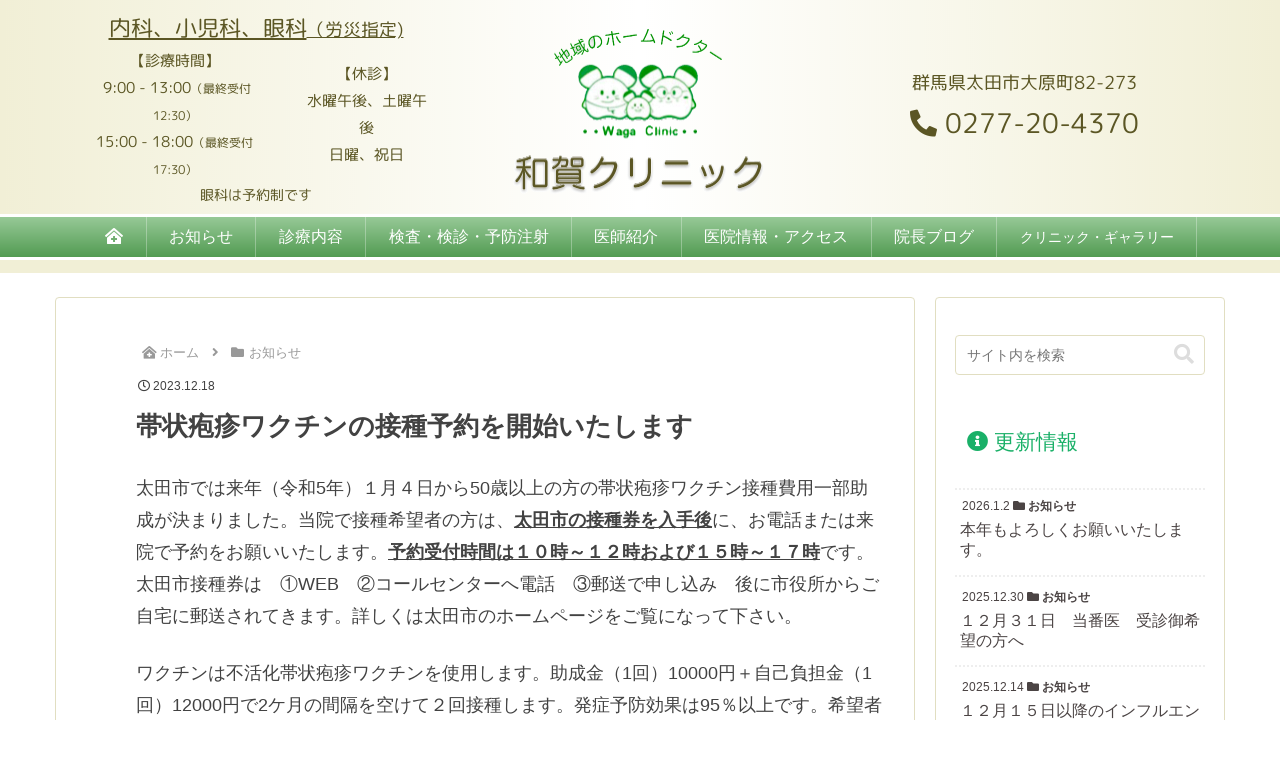

--- FILE ---
content_type: text/css
request_url: https://wagaclinic.info/wp-content/themes/cocoon-child-master/style.css?ver=6.9&fver=20221124063852
body_size: 3443
content:
@charset "UTF-8";

/*!
Theme Name: Cocoon Child
Description: Cocoon専用の子テーマ
Theme URI: https://wp-cocoon.com/
Author: わいひら
Author URI: https://nelog.jp/
Template:   cocoon-master
Version:    1.1.2
*/

/************************************
** 子テーマ用のスタイルを書く
************************************/
body{
  background-color: #fff;
  color:#4b4444;
}

  @font-face {
    font-family: 'KosugiMaru';
    font-style: normal;
    font-weight: 300;
    src: url('./font/KosugiMaru.woff') format('woff'),url('./font/KosugiMaru.eot')  format('eot');
    font-display: swap;
  }
  .tm-font-face-KosugiMaru,#archive-title{
    font-family: 'KosugiMaru';
    font-weight: 400;
    margin-bottom:30px;
  }
  @font-face {
    font-family: 'rounded-reg';
    font-style: normal;
    font-weight: 300;
    src: url('./font/rounded-reg.woff') format('woff'),url('./font/rounded-reg.eot')  format('eot');
    font-display: swap;
  }
  .tm-font-face-rounded-reg{
    font-family: 'rounded-reg';
    font-weight: 300;	
  }
  @font-face {
    font-family: 'MissFajardose';
    src: url('./font/MissFajardose.ttf') format('truetype');
    font-display: swap;
  }
  .tm-font-face-MissFajardose{
    font-family: 'MissFajardose';
  }
/*//////////////////// Header ////////////////////////*/
/*//////////////////// Header ////////////////////////*/
/*//////////////////// Header ////////////////////////*/
#header{
  background:linear-gradient(90deg, #f1efd6 0%, #fff,#f1efd6 100%);
  color:#5b5624;
}
#header-in.wrap{
  width:100%;
}
.tm-header-flex{
  display:flex;justify-content: center;align-items: center;
}
#tm-topinfo-left{
  text-align:center;width:30%;
}
#tm-logo{
  width:30%;
  text-align: center;
}
#tm-logo img{
  margin:0 auto;
}
#tm-topinfo-right{
  width:30%;
}

#navi{
  background:linear-gradient(180deg, #97c997 0%,#4d984d 100%);
  border-top:solid 3px #fff;border-bottom:solid 13px #f1efd6;
  /*position: fixed;
  z-index:1000;*/
}
#navi::after{
  height:3px;background:#fff;
}
.navi-in a,.tm-color-white a{
  color:#fff;
  border-right:solid 1px rgba(255,255,255,0.3);
  padding-left:10px;padding-right:10px;
  white-space: nowrap;
}
.navi-in > ul li{
  height:40px;
  line-height: 40px;
}
.navi-in a:hover,.tm-color-white a:hover{
  background:#c2e0c2;
  color:#318831 !important;
}
/*.navi-in > ul .sub-menu a:hover{
  color:#318831 !important;
}
.navi-in > ul .sub-menu a{
  background:rgba(194,224,194,0.1) !important;
  color:#318831 !important;
  padding:0 15px !important;
  font-size:14px;
}
.navi-in > ul .sub-menu{
  margin-left:10px;
}*/
#phone{
  display: none;
}
#tm-logo img{
  width:261px;
}
#tm-logo{
  padding-top:10px;
}
.fa-folder-open::before,#archive-title,.widget-sidebar-title,.welcome{
  color:#72d1a1;
  color:#1ab068;
  font-weight: 300;
}
.fa-folder-open::before,.welcome{
  /*color:#72d1a1;*/
}
.tm-main-h3{
  color:#72d1a1;
  color:#1ab068;
  font-weight:300;
  font-size:28px;
}
.fa-home::before{
  font-size:23px;
}
.breadcrumb-home .fa-home{
  margin-right:5px;
}
/* Main Contents *//* Main Contents *//* Main Contents *//* Main Contents */

#tm-main-start{
  text-align: center;
}
.tm-content-in{
  margin-top:50px;
}
.main{
  padding:30px 30px 30px 80px;
}
.tm-main{
  border:none;
  padding:30px 30px 30px 120px;
}
.tm-top-message{
  margin-top: 20px;
}
.tm-main-second-mess{
  margin-top:100px;
}
.date-tags{
  text-align: left;
}
#tm-top-photo{
  margin:50px auto 20px;width:800px;
}
.tm-card-meta-left{
  justify-content:flex-start;
  margin-bottom: 10px;
}
.tm-entry-title{
  font-size:24px;
  font-weight: 300;
}
.e-card-content{
  border-bottom: solid 1px #72d1a1;
}
.a-wrap{
  padding:0;
  color:#4b4444;
}
.related-entry-card-snippet{
  display: none;
}
.related-entry-main-heading,.sns-share-message, .sns-follow-message{
  font-weight: 300;
  font-size:16px;
  color:#666;
}
.entry-card-title, .related-entry-card-title{
  font-weight: 300;
}
.entry-card-snippet, .related-entry-card-snippet{
  font-size:16px;
  /*line-height: inherit;*/
}
.entry-category{
  display:none;
}
.tm-padding0-10{
  padding:0 20px 0 10px;
}
#clinicInfoBigTable td,#clinicInfoBigTable th{
  border:solid 1px #c9c4c4 !important;
}
#clinicInfoBigTable td div{
  line-height: 1.5;
}
.c-data{
  padding-left: 20px;
}
ol, ul{
  padding-left:20px;
}
/*li:before {
  content: "○";
  color: #1ab068;
}*/
#clinicInfoBigTable ul{
  padding-left:0px;
}
.article h1{
  margin-bottom: 30px;
}
pre{
  background:#f1fff8;
  border:none;
  border-left:3px solid #72d1a1;
}
.a-wrap:hover{
  background:#f1fff8;
}
.e-card-content:hover{
  background:#f1fff8;
}
.wp-caption-text, .gallery-caption{
  font-size:13px;
}
/*article > header{
  display: none;
}*/
/* Sidebar *//* Sidebar *//* Sidebar *//* Sidebar *//* Sidebar *//* Sidebar */
#sidebar{
  border:solid 1px #e1dec1;
}
.tm-search-edit{
  font-size:14px !important;
}
.sidebar h3{
  background: none;
}
.tm-sidebar-h3{
  padding:0;
  font-weight: 300;
}
.no-thumbnail .widget-entry-cards div.widget-entry-card-content{
  font-size:16px;
}
.post-date, .post-update, .post-author, .amp-back{
  font-size:12px;
}

/*.tm-sidebar-title{
  font-weight: bold;
}*/
.tm-sidebar-date{
  margin-bottom:5px;
}
/*.widget-sidebar .cat-label{
	display: block;
}*/
/* Footer *//* Footer *//* Footer *//* Footer *//* Footer *//* Footer */
.footer{
  background: #f1efd6;
  color:#5b5624;
}
.tm-footer-flex{
  display:flex;justify-content: center;
}

#tm-footerinfo-left{
  white-space: nowrap;
  width:30%;
}
#tm-footerinfo-center{
  padding-top:10px;
  white-space: nowrap;
  width:30%;
}
#tm-footerinfo-right{
  white-space: nowrap;
  width:30%;
}
#footer-in.wrap{
  width:100%;
}
#clinicinfo{
  width:200px;
  margin:10px auto;
}
#clinicinfo th,#clinicinfo td{
  font-size:14px;
  white-space: nowrap;
  width:30px;
  border:solid 1px #c3bf93;
  background:#ecffec;
}
#googlemap{
  width:300px;text-align: center;
  margin:10px auto;
}
#googlemap img{
  width:100%;
  border:solid 2px #fff;
}
#googlemap a{
  color:inherit;
  text-decoration: none;
}
/*//////////////////// Font-Size ////////////////////////*/
/*//////////////////// Font-Size ////////////////////////*/
/*//////////////////// Font-Size ////////////////////////*/
.tm-font-12{
	font-size: 12px;
}
.tm-font-13{
	font-size: 13px;
}
.tm-font-14{
	font-size: 14px;
}
.tm-font-15{
	font-size: 15px;
}
.tm-font-16{
	font-size:16px;
}
.tm-font-17{
	font-size:17px;
}
.tm-font-18{
	font-size: 18px;
}
.tm-font-19{
	font-size: 19px;
}
.tm-font-20{
	font-size: 20px;
}
.tm-font-21{
	font-size: 21px;
}
.tm-font-22{
	font-size: 22px;
}
.tm-font-24{
	font-size: 24px;
}
.tm-font-25{
	font-size: 25px;
}
.tm-font-27{
	font-size: 27px;
}
.tm-font-30{
	font-size: 30px;
}
.tm-font-34{
	font-size: 34px;
}
.tm-font-42{
	font-size: 42px;
}
.tm-font-45{
	font-size: 45px;
}
.tm-font-80{
	font-size: 80px;
}
.tm-font-120{
	font-size: 120px;
}
/*//////////////////// text-decoration align ////////////////////////*/
/*//////////////////// text-decoration align ////////////////////////*/
/*//////////////////// text-decoration align ////////////////////////*/
.tm-font-underline{
  text-decoration:underline;
}
.tm-text-underline-none{
  text-decoration:none;
}
.tm-font-center{
  text-align:center;
}
.tm-text-shadow{
  text-shadow: 2px 2px 1px rgba(91,86,36,0.2);
}
.search-edit, input[type="text"], input[type="password"], input[type="date"], input[type="datetime"], input[type="email"], input[type="number"], input[type="search"], input[type="tel"], input[type="time"], input[type="url"], textarea, select{
  border-color: #e1dec1;
}
.tm-font-color-red{
  color:#d24545;

}
.tm-font-color-blue{
  color:#459ed2;

}
.tm-font-gray{
  color:gray;
}
.tm-color-darkorage{
  color:#b07f1a;
  color:#b0651a;
  color:#1ab068;
}
.cat-link:hover{
  background:#c9f8e1;
  color:#4b4444;
  opacity: 1;
}
.cat-link,.cat-link a:hover{
  background:#e5fef2;
  color:#4b4444;
}
.entry-card-title{
  line-height: 1.4;
}
/*//////////////////// MARGIN ////////////////////////*/
/*//////////////////// MARGIN ////////////////////////*/
/*//////////////////// MARGIN ////////////////////////*/
.tm-margin0-20{
  margin:0 20px;
}
.tm-margin-top20{
  margin-top:20px;
}
.tm-margin-top50{
  margin-top:50px;
}
a img {
  border-style:none;
}
a{
  outline:none;
}
.tm-br{
  display: none;
}
/*#tm-topImage0,.gsapLayer{
  width: 800px;
  height:376px;
}*/
/************************************
** レスポンシブデザイン用のメディアクエリ
************************************/
#gsapCover{
  width:800px;height:450px;margin:0px auto;
}
.gsapLayer{
  width:800px;height:376.5px;overflow:hidden;
}
#tm-topImage4{
  top:60px;left:120px;
}
#gallery-1 img{
  border-color: #fff !important;
  border-radius: 10px;
  -webkit-border-radius: 10px;
  -moz-border-radius: 10px;
  -ms-border-radius: 10px;
  -o-border-radius: 10px;
  box-shadow: 1px 2px 2px 2px rgba(0,0,0,0.1);
}
@media screen and (min-width: 1800px){
  #tm-logo img{
    width:300px;
  }
  #tm-logo,#tm-footerinfo-center{
    width:20%;
  }
}
@media screen and (min-width: 1024px){
  .sns-share-buttons {
    justify-content: center;
  }
  .sns-share-buttons a{
    width:15%;
    margin:0 10px;
  }
  a[href^="tel:"]{
    pointer-events: none;
    text-decoration: none;
    color: inherit;
  }

}
/*****************************************
　1023px以下 iPad 横
*****************************************/
@media screen and (max-width: 1023px){
  #phone{
    display: none;
  }
  a[href^="tel:"]{
    pointer-events: none;
    text-decoration: none;
    color: inherit;
  }
}

/*****************************************
　834px以下 iPad Pro(11)縦 スマホ横
*****************************************/
@media screen and (max-width: 834px){
  .logo-menu-button{
    opacity: 0;
  }
  #header{
    border-bottom: 3px solid #e2dda6;
  }
  #gsapCover{
    width:100%;margin:0px auto;
  }
  .gsapLayer{
    width:100%;height:175.5px;overflow:hidden;margin-bottom:100px;
  }
  #tm-main-start{
    height:412px;
  }
  #gsapCover,.gsapLayer{
    height:362px;
  }
  #tm-topImage4{
    width:calc(100vw/2);
    text-align: center;
    left:0;
  }
  #gsapLogos{
    margin:20px auto 20px;
  }
  /*#gsapLogos{
    margin-top:40px !important;display:block !important;
  }
  #tm-topImage5{
    display: block !important;
  }*/
  /*#tm-topImage4{
    top:30px;left:10px;
  }*/
  #gsapLogos,#tm-topImage5{
    display: none;
  }
  #tm-topinfo-left,#tm-topinfo-right{
    display: none;
  }
  .tm-content-in{
    margin-top:0;
  }
  .tm-footer-flex{
    display: block;
  }
  .tm-font-mobile-18{
    font-size:15px;
  }
  #tm-footerinfo-left,#tm-footerinfo-right{
    white-space: normal;
    width:100%;
    padding-top:20px;
  }
  #clinicinfo{
    width:94%;
    margin:10px 3%;
  }
  #clinicinfo th,#clinicinfo td{
    font-size:14px;
    white-space: nowrap;
    width:30px;
    border:solid 1px #c3bf93;
    background:#ecffec;
  }
  #tm-logo,#tm-footerinfo-center{
    margin:30px auto;
    width:70%;
  }
  #tm-logo img{
    width:100%;
  }
  #phone{
    display: block;
  }
  #navi{
    border:none;
  }
  #navi::after{
    display: none;
  }
  #tm-footer-phone{
    font-size:25px;
  }
  #tm-footer-fax{
    font-size:20px;
  }
  #tm-footer-fax a{
    text-decoration: none;
    pointer-events:none;
    color:inherit;
  }
  .footer{
    padding-top:0;
  }
  .tm-font-80{
    font-size:60px;
  }
  .tm-top-message{
    font-size:32px;
    line-height: 1.2;
  }
  .tm-br{
    display: inline;
  }
  #tm-top-photo{
    margin:50px auto;
    width:100%;
  }
  #tm-top-photo img{
    width:100%;
  }
  #googlemap{
    width:80%;
  }
  a[href^="tel:"]{
    pointer-events: all;
    text-decoration: underline;
    color: #369;
  }
  h1.entry-title{
    padding-left: 0;
  }
  .e-card-title{
    font-size:20px;
  }
  .tm-main-h3{
    font-size: 22px;;
  }
  .gallery-item{
    width: 48% !important;
		margin: 0 1% !important;
  }
  .gallery br{
    display: none;
  }
  .mobile-header-menu-buttons{
    z-index: 200 !important;
  }
}
@media (orientation: landscape){
  #gsapLogos{
    margin-top:20px;display:block;
  }
  #tm-topImage5{
    display:block;
  }
}

/*****************************************
　480px以下 スマホ 縦
*****************************************/
@media screen and (max-width: 480px){
  #gsapLogos,#tm-topImage5{
    display: none;
  }
  #gsapCover,.gsapLayer{
    height:252px;
  }
  #tm-topImage4{
    top:20px;
  }
  #tm-main-start{
    height:300px;
  }
}
.widget-entry-card-date{
  display: block;
}


--- FILE ---
content_type: application/javascript
request_url: https://wagaclinic.info/wp-content/themes/cocoon-child-master/myfiles/myjavascript.js?fver=20221128055717
body_size: 703
content:
(function($) {
	var tom;
	var jun = 1;
	$(document).ready(function(){

/////// Ver20221128
if (navigator.userAgent.indexOf('iPhone') > 0 || navigator.userAgent.indexOf('Android') > 0 && navigator.userAgent.indexOf('Mobile') > 0) {
 } else if (navigator.userAgent.indexOf('iPad') > 0 || navigator.userAgent.indexOf('Android') > 0) {
 }
else{
/////// Scroll Function G-menu Slide Up & Down //////////////
$(window).on("scroll", function () {
	if ($(this).scrollTop() > 300) {
	  // ヘッダーバーをslideDownして表示
	  $("#fixedNavi").slideDown();
	// scrollTop()が0の場合
	} else {
	  // ヘッダーバーをslideUpして非表示
	  $("#fixedNavi").slideUp();
	}
	$("#gsapCover").on("click",function(){
		if(jun == 1){tom.pause();jun = 0;}
		else{tom.play();jun = 1;}
		
	})
});
}
	});
	
})(jQuery);

